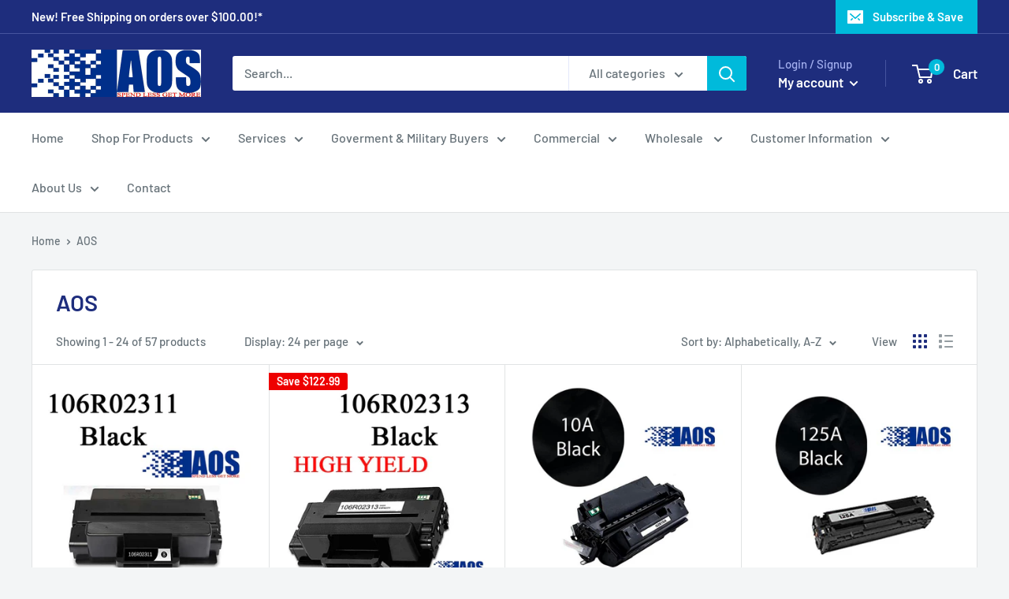

--- FILE ---
content_type: text/javascript
request_url: https://aosoutlet.com/cdn/shop/t/2/assets/custom.js?v=102476495355921946141667412857
body_size: -644
content:
//# sourceMappingURL=/cdn/shop/t/2/assets/custom.js.map?v=102476495355921946141667412857
